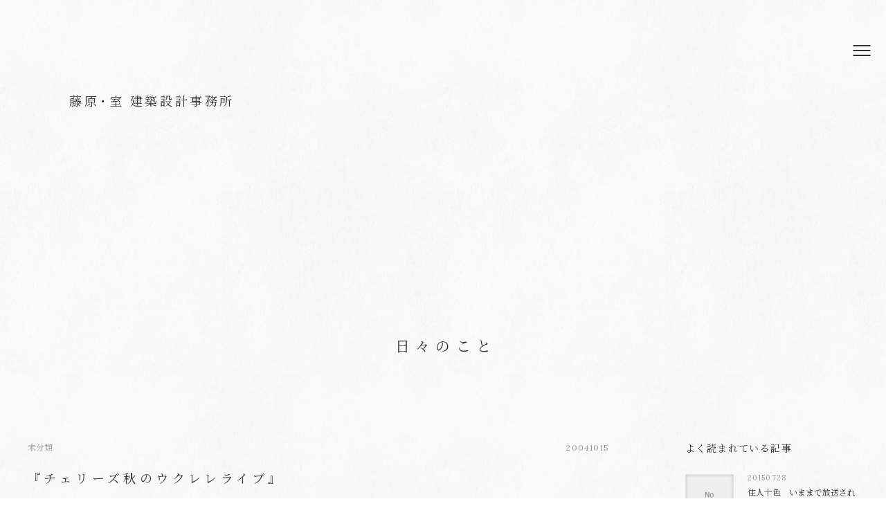

--- FILE ---
content_type: text/html; charset=utf-8
request_url: https://www.google.com/recaptcha/api2/anchor?ar=1&k=6LfuOcEgAAAAAHllp3ovAyU1H778zdBaxPBq2fnE&co=aHR0cHM6Ly9hcGxhbi5qcDo0NDM.&hl=en&v=PoyoqOPhxBO7pBk68S4YbpHZ&size=invisible&anchor-ms=20000&execute-ms=30000&cb=yrlk2x9rzpno
body_size: 48705
content:
<!DOCTYPE HTML><html dir="ltr" lang="en"><head><meta http-equiv="Content-Type" content="text/html; charset=UTF-8">
<meta http-equiv="X-UA-Compatible" content="IE=edge">
<title>reCAPTCHA</title>
<style type="text/css">
/* cyrillic-ext */
@font-face {
  font-family: 'Roboto';
  font-style: normal;
  font-weight: 400;
  font-stretch: 100%;
  src: url(//fonts.gstatic.com/s/roboto/v48/KFO7CnqEu92Fr1ME7kSn66aGLdTylUAMa3GUBHMdazTgWw.woff2) format('woff2');
  unicode-range: U+0460-052F, U+1C80-1C8A, U+20B4, U+2DE0-2DFF, U+A640-A69F, U+FE2E-FE2F;
}
/* cyrillic */
@font-face {
  font-family: 'Roboto';
  font-style: normal;
  font-weight: 400;
  font-stretch: 100%;
  src: url(//fonts.gstatic.com/s/roboto/v48/KFO7CnqEu92Fr1ME7kSn66aGLdTylUAMa3iUBHMdazTgWw.woff2) format('woff2');
  unicode-range: U+0301, U+0400-045F, U+0490-0491, U+04B0-04B1, U+2116;
}
/* greek-ext */
@font-face {
  font-family: 'Roboto';
  font-style: normal;
  font-weight: 400;
  font-stretch: 100%;
  src: url(//fonts.gstatic.com/s/roboto/v48/KFO7CnqEu92Fr1ME7kSn66aGLdTylUAMa3CUBHMdazTgWw.woff2) format('woff2');
  unicode-range: U+1F00-1FFF;
}
/* greek */
@font-face {
  font-family: 'Roboto';
  font-style: normal;
  font-weight: 400;
  font-stretch: 100%;
  src: url(//fonts.gstatic.com/s/roboto/v48/KFO7CnqEu92Fr1ME7kSn66aGLdTylUAMa3-UBHMdazTgWw.woff2) format('woff2');
  unicode-range: U+0370-0377, U+037A-037F, U+0384-038A, U+038C, U+038E-03A1, U+03A3-03FF;
}
/* math */
@font-face {
  font-family: 'Roboto';
  font-style: normal;
  font-weight: 400;
  font-stretch: 100%;
  src: url(//fonts.gstatic.com/s/roboto/v48/KFO7CnqEu92Fr1ME7kSn66aGLdTylUAMawCUBHMdazTgWw.woff2) format('woff2');
  unicode-range: U+0302-0303, U+0305, U+0307-0308, U+0310, U+0312, U+0315, U+031A, U+0326-0327, U+032C, U+032F-0330, U+0332-0333, U+0338, U+033A, U+0346, U+034D, U+0391-03A1, U+03A3-03A9, U+03B1-03C9, U+03D1, U+03D5-03D6, U+03F0-03F1, U+03F4-03F5, U+2016-2017, U+2034-2038, U+203C, U+2040, U+2043, U+2047, U+2050, U+2057, U+205F, U+2070-2071, U+2074-208E, U+2090-209C, U+20D0-20DC, U+20E1, U+20E5-20EF, U+2100-2112, U+2114-2115, U+2117-2121, U+2123-214F, U+2190, U+2192, U+2194-21AE, U+21B0-21E5, U+21F1-21F2, U+21F4-2211, U+2213-2214, U+2216-22FF, U+2308-230B, U+2310, U+2319, U+231C-2321, U+2336-237A, U+237C, U+2395, U+239B-23B7, U+23D0, U+23DC-23E1, U+2474-2475, U+25AF, U+25B3, U+25B7, U+25BD, U+25C1, U+25CA, U+25CC, U+25FB, U+266D-266F, U+27C0-27FF, U+2900-2AFF, U+2B0E-2B11, U+2B30-2B4C, U+2BFE, U+3030, U+FF5B, U+FF5D, U+1D400-1D7FF, U+1EE00-1EEFF;
}
/* symbols */
@font-face {
  font-family: 'Roboto';
  font-style: normal;
  font-weight: 400;
  font-stretch: 100%;
  src: url(//fonts.gstatic.com/s/roboto/v48/KFO7CnqEu92Fr1ME7kSn66aGLdTylUAMaxKUBHMdazTgWw.woff2) format('woff2');
  unicode-range: U+0001-000C, U+000E-001F, U+007F-009F, U+20DD-20E0, U+20E2-20E4, U+2150-218F, U+2190, U+2192, U+2194-2199, U+21AF, U+21E6-21F0, U+21F3, U+2218-2219, U+2299, U+22C4-22C6, U+2300-243F, U+2440-244A, U+2460-24FF, U+25A0-27BF, U+2800-28FF, U+2921-2922, U+2981, U+29BF, U+29EB, U+2B00-2BFF, U+4DC0-4DFF, U+FFF9-FFFB, U+10140-1018E, U+10190-1019C, U+101A0, U+101D0-101FD, U+102E0-102FB, U+10E60-10E7E, U+1D2C0-1D2D3, U+1D2E0-1D37F, U+1F000-1F0FF, U+1F100-1F1AD, U+1F1E6-1F1FF, U+1F30D-1F30F, U+1F315, U+1F31C, U+1F31E, U+1F320-1F32C, U+1F336, U+1F378, U+1F37D, U+1F382, U+1F393-1F39F, U+1F3A7-1F3A8, U+1F3AC-1F3AF, U+1F3C2, U+1F3C4-1F3C6, U+1F3CA-1F3CE, U+1F3D4-1F3E0, U+1F3ED, U+1F3F1-1F3F3, U+1F3F5-1F3F7, U+1F408, U+1F415, U+1F41F, U+1F426, U+1F43F, U+1F441-1F442, U+1F444, U+1F446-1F449, U+1F44C-1F44E, U+1F453, U+1F46A, U+1F47D, U+1F4A3, U+1F4B0, U+1F4B3, U+1F4B9, U+1F4BB, U+1F4BF, U+1F4C8-1F4CB, U+1F4D6, U+1F4DA, U+1F4DF, U+1F4E3-1F4E6, U+1F4EA-1F4ED, U+1F4F7, U+1F4F9-1F4FB, U+1F4FD-1F4FE, U+1F503, U+1F507-1F50B, U+1F50D, U+1F512-1F513, U+1F53E-1F54A, U+1F54F-1F5FA, U+1F610, U+1F650-1F67F, U+1F687, U+1F68D, U+1F691, U+1F694, U+1F698, U+1F6AD, U+1F6B2, U+1F6B9-1F6BA, U+1F6BC, U+1F6C6-1F6CF, U+1F6D3-1F6D7, U+1F6E0-1F6EA, U+1F6F0-1F6F3, U+1F6F7-1F6FC, U+1F700-1F7FF, U+1F800-1F80B, U+1F810-1F847, U+1F850-1F859, U+1F860-1F887, U+1F890-1F8AD, U+1F8B0-1F8BB, U+1F8C0-1F8C1, U+1F900-1F90B, U+1F93B, U+1F946, U+1F984, U+1F996, U+1F9E9, U+1FA00-1FA6F, U+1FA70-1FA7C, U+1FA80-1FA89, U+1FA8F-1FAC6, U+1FACE-1FADC, U+1FADF-1FAE9, U+1FAF0-1FAF8, U+1FB00-1FBFF;
}
/* vietnamese */
@font-face {
  font-family: 'Roboto';
  font-style: normal;
  font-weight: 400;
  font-stretch: 100%;
  src: url(//fonts.gstatic.com/s/roboto/v48/KFO7CnqEu92Fr1ME7kSn66aGLdTylUAMa3OUBHMdazTgWw.woff2) format('woff2');
  unicode-range: U+0102-0103, U+0110-0111, U+0128-0129, U+0168-0169, U+01A0-01A1, U+01AF-01B0, U+0300-0301, U+0303-0304, U+0308-0309, U+0323, U+0329, U+1EA0-1EF9, U+20AB;
}
/* latin-ext */
@font-face {
  font-family: 'Roboto';
  font-style: normal;
  font-weight: 400;
  font-stretch: 100%;
  src: url(//fonts.gstatic.com/s/roboto/v48/KFO7CnqEu92Fr1ME7kSn66aGLdTylUAMa3KUBHMdazTgWw.woff2) format('woff2');
  unicode-range: U+0100-02BA, U+02BD-02C5, U+02C7-02CC, U+02CE-02D7, U+02DD-02FF, U+0304, U+0308, U+0329, U+1D00-1DBF, U+1E00-1E9F, U+1EF2-1EFF, U+2020, U+20A0-20AB, U+20AD-20C0, U+2113, U+2C60-2C7F, U+A720-A7FF;
}
/* latin */
@font-face {
  font-family: 'Roboto';
  font-style: normal;
  font-weight: 400;
  font-stretch: 100%;
  src: url(//fonts.gstatic.com/s/roboto/v48/KFO7CnqEu92Fr1ME7kSn66aGLdTylUAMa3yUBHMdazQ.woff2) format('woff2');
  unicode-range: U+0000-00FF, U+0131, U+0152-0153, U+02BB-02BC, U+02C6, U+02DA, U+02DC, U+0304, U+0308, U+0329, U+2000-206F, U+20AC, U+2122, U+2191, U+2193, U+2212, U+2215, U+FEFF, U+FFFD;
}
/* cyrillic-ext */
@font-face {
  font-family: 'Roboto';
  font-style: normal;
  font-weight: 500;
  font-stretch: 100%;
  src: url(//fonts.gstatic.com/s/roboto/v48/KFO7CnqEu92Fr1ME7kSn66aGLdTylUAMa3GUBHMdazTgWw.woff2) format('woff2');
  unicode-range: U+0460-052F, U+1C80-1C8A, U+20B4, U+2DE0-2DFF, U+A640-A69F, U+FE2E-FE2F;
}
/* cyrillic */
@font-face {
  font-family: 'Roboto';
  font-style: normal;
  font-weight: 500;
  font-stretch: 100%;
  src: url(//fonts.gstatic.com/s/roboto/v48/KFO7CnqEu92Fr1ME7kSn66aGLdTylUAMa3iUBHMdazTgWw.woff2) format('woff2');
  unicode-range: U+0301, U+0400-045F, U+0490-0491, U+04B0-04B1, U+2116;
}
/* greek-ext */
@font-face {
  font-family: 'Roboto';
  font-style: normal;
  font-weight: 500;
  font-stretch: 100%;
  src: url(//fonts.gstatic.com/s/roboto/v48/KFO7CnqEu92Fr1ME7kSn66aGLdTylUAMa3CUBHMdazTgWw.woff2) format('woff2');
  unicode-range: U+1F00-1FFF;
}
/* greek */
@font-face {
  font-family: 'Roboto';
  font-style: normal;
  font-weight: 500;
  font-stretch: 100%;
  src: url(//fonts.gstatic.com/s/roboto/v48/KFO7CnqEu92Fr1ME7kSn66aGLdTylUAMa3-UBHMdazTgWw.woff2) format('woff2');
  unicode-range: U+0370-0377, U+037A-037F, U+0384-038A, U+038C, U+038E-03A1, U+03A3-03FF;
}
/* math */
@font-face {
  font-family: 'Roboto';
  font-style: normal;
  font-weight: 500;
  font-stretch: 100%;
  src: url(//fonts.gstatic.com/s/roboto/v48/KFO7CnqEu92Fr1ME7kSn66aGLdTylUAMawCUBHMdazTgWw.woff2) format('woff2');
  unicode-range: U+0302-0303, U+0305, U+0307-0308, U+0310, U+0312, U+0315, U+031A, U+0326-0327, U+032C, U+032F-0330, U+0332-0333, U+0338, U+033A, U+0346, U+034D, U+0391-03A1, U+03A3-03A9, U+03B1-03C9, U+03D1, U+03D5-03D6, U+03F0-03F1, U+03F4-03F5, U+2016-2017, U+2034-2038, U+203C, U+2040, U+2043, U+2047, U+2050, U+2057, U+205F, U+2070-2071, U+2074-208E, U+2090-209C, U+20D0-20DC, U+20E1, U+20E5-20EF, U+2100-2112, U+2114-2115, U+2117-2121, U+2123-214F, U+2190, U+2192, U+2194-21AE, U+21B0-21E5, U+21F1-21F2, U+21F4-2211, U+2213-2214, U+2216-22FF, U+2308-230B, U+2310, U+2319, U+231C-2321, U+2336-237A, U+237C, U+2395, U+239B-23B7, U+23D0, U+23DC-23E1, U+2474-2475, U+25AF, U+25B3, U+25B7, U+25BD, U+25C1, U+25CA, U+25CC, U+25FB, U+266D-266F, U+27C0-27FF, U+2900-2AFF, U+2B0E-2B11, U+2B30-2B4C, U+2BFE, U+3030, U+FF5B, U+FF5D, U+1D400-1D7FF, U+1EE00-1EEFF;
}
/* symbols */
@font-face {
  font-family: 'Roboto';
  font-style: normal;
  font-weight: 500;
  font-stretch: 100%;
  src: url(//fonts.gstatic.com/s/roboto/v48/KFO7CnqEu92Fr1ME7kSn66aGLdTylUAMaxKUBHMdazTgWw.woff2) format('woff2');
  unicode-range: U+0001-000C, U+000E-001F, U+007F-009F, U+20DD-20E0, U+20E2-20E4, U+2150-218F, U+2190, U+2192, U+2194-2199, U+21AF, U+21E6-21F0, U+21F3, U+2218-2219, U+2299, U+22C4-22C6, U+2300-243F, U+2440-244A, U+2460-24FF, U+25A0-27BF, U+2800-28FF, U+2921-2922, U+2981, U+29BF, U+29EB, U+2B00-2BFF, U+4DC0-4DFF, U+FFF9-FFFB, U+10140-1018E, U+10190-1019C, U+101A0, U+101D0-101FD, U+102E0-102FB, U+10E60-10E7E, U+1D2C0-1D2D3, U+1D2E0-1D37F, U+1F000-1F0FF, U+1F100-1F1AD, U+1F1E6-1F1FF, U+1F30D-1F30F, U+1F315, U+1F31C, U+1F31E, U+1F320-1F32C, U+1F336, U+1F378, U+1F37D, U+1F382, U+1F393-1F39F, U+1F3A7-1F3A8, U+1F3AC-1F3AF, U+1F3C2, U+1F3C4-1F3C6, U+1F3CA-1F3CE, U+1F3D4-1F3E0, U+1F3ED, U+1F3F1-1F3F3, U+1F3F5-1F3F7, U+1F408, U+1F415, U+1F41F, U+1F426, U+1F43F, U+1F441-1F442, U+1F444, U+1F446-1F449, U+1F44C-1F44E, U+1F453, U+1F46A, U+1F47D, U+1F4A3, U+1F4B0, U+1F4B3, U+1F4B9, U+1F4BB, U+1F4BF, U+1F4C8-1F4CB, U+1F4D6, U+1F4DA, U+1F4DF, U+1F4E3-1F4E6, U+1F4EA-1F4ED, U+1F4F7, U+1F4F9-1F4FB, U+1F4FD-1F4FE, U+1F503, U+1F507-1F50B, U+1F50D, U+1F512-1F513, U+1F53E-1F54A, U+1F54F-1F5FA, U+1F610, U+1F650-1F67F, U+1F687, U+1F68D, U+1F691, U+1F694, U+1F698, U+1F6AD, U+1F6B2, U+1F6B9-1F6BA, U+1F6BC, U+1F6C6-1F6CF, U+1F6D3-1F6D7, U+1F6E0-1F6EA, U+1F6F0-1F6F3, U+1F6F7-1F6FC, U+1F700-1F7FF, U+1F800-1F80B, U+1F810-1F847, U+1F850-1F859, U+1F860-1F887, U+1F890-1F8AD, U+1F8B0-1F8BB, U+1F8C0-1F8C1, U+1F900-1F90B, U+1F93B, U+1F946, U+1F984, U+1F996, U+1F9E9, U+1FA00-1FA6F, U+1FA70-1FA7C, U+1FA80-1FA89, U+1FA8F-1FAC6, U+1FACE-1FADC, U+1FADF-1FAE9, U+1FAF0-1FAF8, U+1FB00-1FBFF;
}
/* vietnamese */
@font-face {
  font-family: 'Roboto';
  font-style: normal;
  font-weight: 500;
  font-stretch: 100%;
  src: url(//fonts.gstatic.com/s/roboto/v48/KFO7CnqEu92Fr1ME7kSn66aGLdTylUAMa3OUBHMdazTgWw.woff2) format('woff2');
  unicode-range: U+0102-0103, U+0110-0111, U+0128-0129, U+0168-0169, U+01A0-01A1, U+01AF-01B0, U+0300-0301, U+0303-0304, U+0308-0309, U+0323, U+0329, U+1EA0-1EF9, U+20AB;
}
/* latin-ext */
@font-face {
  font-family: 'Roboto';
  font-style: normal;
  font-weight: 500;
  font-stretch: 100%;
  src: url(//fonts.gstatic.com/s/roboto/v48/KFO7CnqEu92Fr1ME7kSn66aGLdTylUAMa3KUBHMdazTgWw.woff2) format('woff2');
  unicode-range: U+0100-02BA, U+02BD-02C5, U+02C7-02CC, U+02CE-02D7, U+02DD-02FF, U+0304, U+0308, U+0329, U+1D00-1DBF, U+1E00-1E9F, U+1EF2-1EFF, U+2020, U+20A0-20AB, U+20AD-20C0, U+2113, U+2C60-2C7F, U+A720-A7FF;
}
/* latin */
@font-face {
  font-family: 'Roboto';
  font-style: normal;
  font-weight: 500;
  font-stretch: 100%;
  src: url(//fonts.gstatic.com/s/roboto/v48/KFO7CnqEu92Fr1ME7kSn66aGLdTylUAMa3yUBHMdazQ.woff2) format('woff2');
  unicode-range: U+0000-00FF, U+0131, U+0152-0153, U+02BB-02BC, U+02C6, U+02DA, U+02DC, U+0304, U+0308, U+0329, U+2000-206F, U+20AC, U+2122, U+2191, U+2193, U+2212, U+2215, U+FEFF, U+FFFD;
}
/* cyrillic-ext */
@font-face {
  font-family: 'Roboto';
  font-style: normal;
  font-weight: 900;
  font-stretch: 100%;
  src: url(//fonts.gstatic.com/s/roboto/v48/KFO7CnqEu92Fr1ME7kSn66aGLdTylUAMa3GUBHMdazTgWw.woff2) format('woff2');
  unicode-range: U+0460-052F, U+1C80-1C8A, U+20B4, U+2DE0-2DFF, U+A640-A69F, U+FE2E-FE2F;
}
/* cyrillic */
@font-face {
  font-family: 'Roboto';
  font-style: normal;
  font-weight: 900;
  font-stretch: 100%;
  src: url(//fonts.gstatic.com/s/roboto/v48/KFO7CnqEu92Fr1ME7kSn66aGLdTylUAMa3iUBHMdazTgWw.woff2) format('woff2');
  unicode-range: U+0301, U+0400-045F, U+0490-0491, U+04B0-04B1, U+2116;
}
/* greek-ext */
@font-face {
  font-family: 'Roboto';
  font-style: normal;
  font-weight: 900;
  font-stretch: 100%;
  src: url(//fonts.gstatic.com/s/roboto/v48/KFO7CnqEu92Fr1ME7kSn66aGLdTylUAMa3CUBHMdazTgWw.woff2) format('woff2');
  unicode-range: U+1F00-1FFF;
}
/* greek */
@font-face {
  font-family: 'Roboto';
  font-style: normal;
  font-weight: 900;
  font-stretch: 100%;
  src: url(//fonts.gstatic.com/s/roboto/v48/KFO7CnqEu92Fr1ME7kSn66aGLdTylUAMa3-UBHMdazTgWw.woff2) format('woff2');
  unicode-range: U+0370-0377, U+037A-037F, U+0384-038A, U+038C, U+038E-03A1, U+03A3-03FF;
}
/* math */
@font-face {
  font-family: 'Roboto';
  font-style: normal;
  font-weight: 900;
  font-stretch: 100%;
  src: url(//fonts.gstatic.com/s/roboto/v48/KFO7CnqEu92Fr1ME7kSn66aGLdTylUAMawCUBHMdazTgWw.woff2) format('woff2');
  unicode-range: U+0302-0303, U+0305, U+0307-0308, U+0310, U+0312, U+0315, U+031A, U+0326-0327, U+032C, U+032F-0330, U+0332-0333, U+0338, U+033A, U+0346, U+034D, U+0391-03A1, U+03A3-03A9, U+03B1-03C9, U+03D1, U+03D5-03D6, U+03F0-03F1, U+03F4-03F5, U+2016-2017, U+2034-2038, U+203C, U+2040, U+2043, U+2047, U+2050, U+2057, U+205F, U+2070-2071, U+2074-208E, U+2090-209C, U+20D0-20DC, U+20E1, U+20E5-20EF, U+2100-2112, U+2114-2115, U+2117-2121, U+2123-214F, U+2190, U+2192, U+2194-21AE, U+21B0-21E5, U+21F1-21F2, U+21F4-2211, U+2213-2214, U+2216-22FF, U+2308-230B, U+2310, U+2319, U+231C-2321, U+2336-237A, U+237C, U+2395, U+239B-23B7, U+23D0, U+23DC-23E1, U+2474-2475, U+25AF, U+25B3, U+25B7, U+25BD, U+25C1, U+25CA, U+25CC, U+25FB, U+266D-266F, U+27C0-27FF, U+2900-2AFF, U+2B0E-2B11, U+2B30-2B4C, U+2BFE, U+3030, U+FF5B, U+FF5D, U+1D400-1D7FF, U+1EE00-1EEFF;
}
/* symbols */
@font-face {
  font-family: 'Roboto';
  font-style: normal;
  font-weight: 900;
  font-stretch: 100%;
  src: url(//fonts.gstatic.com/s/roboto/v48/KFO7CnqEu92Fr1ME7kSn66aGLdTylUAMaxKUBHMdazTgWw.woff2) format('woff2');
  unicode-range: U+0001-000C, U+000E-001F, U+007F-009F, U+20DD-20E0, U+20E2-20E4, U+2150-218F, U+2190, U+2192, U+2194-2199, U+21AF, U+21E6-21F0, U+21F3, U+2218-2219, U+2299, U+22C4-22C6, U+2300-243F, U+2440-244A, U+2460-24FF, U+25A0-27BF, U+2800-28FF, U+2921-2922, U+2981, U+29BF, U+29EB, U+2B00-2BFF, U+4DC0-4DFF, U+FFF9-FFFB, U+10140-1018E, U+10190-1019C, U+101A0, U+101D0-101FD, U+102E0-102FB, U+10E60-10E7E, U+1D2C0-1D2D3, U+1D2E0-1D37F, U+1F000-1F0FF, U+1F100-1F1AD, U+1F1E6-1F1FF, U+1F30D-1F30F, U+1F315, U+1F31C, U+1F31E, U+1F320-1F32C, U+1F336, U+1F378, U+1F37D, U+1F382, U+1F393-1F39F, U+1F3A7-1F3A8, U+1F3AC-1F3AF, U+1F3C2, U+1F3C4-1F3C6, U+1F3CA-1F3CE, U+1F3D4-1F3E0, U+1F3ED, U+1F3F1-1F3F3, U+1F3F5-1F3F7, U+1F408, U+1F415, U+1F41F, U+1F426, U+1F43F, U+1F441-1F442, U+1F444, U+1F446-1F449, U+1F44C-1F44E, U+1F453, U+1F46A, U+1F47D, U+1F4A3, U+1F4B0, U+1F4B3, U+1F4B9, U+1F4BB, U+1F4BF, U+1F4C8-1F4CB, U+1F4D6, U+1F4DA, U+1F4DF, U+1F4E3-1F4E6, U+1F4EA-1F4ED, U+1F4F7, U+1F4F9-1F4FB, U+1F4FD-1F4FE, U+1F503, U+1F507-1F50B, U+1F50D, U+1F512-1F513, U+1F53E-1F54A, U+1F54F-1F5FA, U+1F610, U+1F650-1F67F, U+1F687, U+1F68D, U+1F691, U+1F694, U+1F698, U+1F6AD, U+1F6B2, U+1F6B9-1F6BA, U+1F6BC, U+1F6C6-1F6CF, U+1F6D3-1F6D7, U+1F6E0-1F6EA, U+1F6F0-1F6F3, U+1F6F7-1F6FC, U+1F700-1F7FF, U+1F800-1F80B, U+1F810-1F847, U+1F850-1F859, U+1F860-1F887, U+1F890-1F8AD, U+1F8B0-1F8BB, U+1F8C0-1F8C1, U+1F900-1F90B, U+1F93B, U+1F946, U+1F984, U+1F996, U+1F9E9, U+1FA00-1FA6F, U+1FA70-1FA7C, U+1FA80-1FA89, U+1FA8F-1FAC6, U+1FACE-1FADC, U+1FADF-1FAE9, U+1FAF0-1FAF8, U+1FB00-1FBFF;
}
/* vietnamese */
@font-face {
  font-family: 'Roboto';
  font-style: normal;
  font-weight: 900;
  font-stretch: 100%;
  src: url(//fonts.gstatic.com/s/roboto/v48/KFO7CnqEu92Fr1ME7kSn66aGLdTylUAMa3OUBHMdazTgWw.woff2) format('woff2');
  unicode-range: U+0102-0103, U+0110-0111, U+0128-0129, U+0168-0169, U+01A0-01A1, U+01AF-01B0, U+0300-0301, U+0303-0304, U+0308-0309, U+0323, U+0329, U+1EA0-1EF9, U+20AB;
}
/* latin-ext */
@font-face {
  font-family: 'Roboto';
  font-style: normal;
  font-weight: 900;
  font-stretch: 100%;
  src: url(//fonts.gstatic.com/s/roboto/v48/KFO7CnqEu92Fr1ME7kSn66aGLdTylUAMa3KUBHMdazTgWw.woff2) format('woff2');
  unicode-range: U+0100-02BA, U+02BD-02C5, U+02C7-02CC, U+02CE-02D7, U+02DD-02FF, U+0304, U+0308, U+0329, U+1D00-1DBF, U+1E00-1E9F, U+1EF2-1EFF, U+2020, U+20A0-20AB, U+20AD-20C0, U+2113, U+2C60-2C7F, U+A720-A7FF;
}
/* latin */
@font-face {
  font-family: 'Roboto';
  font-style: normal;
  font-weight: 900;
  font-stretch: 100%;
  src: url(//fonts.gstatic.com/s/roboto/v48/KFO7CnqEu92Fr1ME7kSn66aGLdTylUAMa3yUBHMdazQ.woff2) format('woff2');
  unicode-range: U+0000-00FF, U+0131, U+0152-0153, U+02BB-02BC, U+02C6, U+02DA, U+02DC, U+0304, U+0308, U+0329, U+2000-206F, U+20AC, U+2122, U+2191, U+2193, U+2212, U+2215, U+FEFF, U+FFFD;
}

</style>
<link rel="stylesheet" type="text/css" href="https://www.gstatic.com/recaptcha/releases/PoyoqOPhxBO7pBk68S4YbpHZ/styles__ltr.css">
<script nonce="lstmGaVVNyjfOZfa-VOe_w" type="text/javascript">window['__recaptcha_api'] = 'https://www.google.com/recaptcha/api2/';</script>
<script type="text/javascript" src="https://www.gstatic.com/recaptcha/releases/PoyoqOPhxBO7pBk68S4YbpHZ/recaptcha__en.js" nonce="lstmGaVVNyjfOZfa-VOe_w">
      
    </script></head>
<body><div id="rc-anchor-alert" class="rc-anchor-alert"></div>
<input type="hidden" id="recaptcha-token" value="[base64]">
<script type="text/javascript" nonce="lstmGaVVNyjfOZfa-VOe_w">
      recaptcha.anchor.Main.init("[\x22ainput\x22,[\x22bgdata\x22,\x22\x22,\[base64]/[base64]/MjU1Ong/[base64]/[base64]/[base64]/[base64]/[base64]/[base64]/[base64]/[base64]/[base64]/[base64]/[base64]/[base64]/[base64]/[base64]/[base64]\\u003d\x22,\[base64]\\u003d\\u003d\x22,\[base64]/[base64]/DnQNyJ8ODZsK7KMK2w4HDh8OpCcKPLMKzw4bClAnDrFHCnQXCrMK0wqjCg8KlMn/[base64]/[base64]/wo5JWcKOw4bDksO9w5IyJsOfw7XDksOQwpEjDzXClsK1VcKVVxvDny8kwrnDqzHCnjJCwpzCg8KyFsKBIiPCmcKjwrQmMsOFw5/[base64]/Cgl9BDV/DrcKZbExvw5TCksKMalJgEsKnZVTDn8K1XH7DrsKJw5pDAF9GKMOONcK7AxR0AmDDslXCsAcow6LDoMKBwp12TyTClg1EPMK7w6/CmQnCi2bCr8KWdsKCwpo/QMKsPXpPw4hJOMOpEUB6wq3Dt0ExflVfwq3CvmgIwpwXw4gyQ3gtfsKvw6FTw51gasKGw4gQLcKlNMKLADLDhsOkSyZgw4LChcOFUA8aAzDDuMOtwqh7FDENw6Imwp7DtsKJTcOSw44Zw6XCkFHDo8K4wp/DoMKkR8O+fsOLw7TDssKVfsKNO8KDwoLDuhLDnnnCs05dOCjDp8OfwqzDtzfCtcO/woJww4DCu24Gw7HDlAclTsKoTVHDh1/DpxXDog7Co8KSw4EIe8KHTMOKNMKpHcOrwovCvMKlw6Qbwo0rw5p4dEjDrlfDtcKXSMOdw59Qw5LDnXLClMOuDkVzOcOGF8KIIWDCjMO7LDYrAsOmwpJyPk/Chn1UwpoWW8K/I1IHw6PDiRXDosO1wodkM8OuwrTDllU1w5p1dsO/QRrCtAHCh0YTY1vCr8OOw7jCimAvZH1MMMKJwr0tw69Cw7rDjVIVPyfCrgHDrsOAY3zCt8OewoYqwosWwoAAw5pZUsK9eUlwccOgwonCvGsfwrzDk8OowqdeTsKXPcORw6UOwqLCrlHCs8K1w4HCr8OfwpY/w73DscKiKztRw4jDhcKzw5QyFcO8aiZZw65jbHbDrMOyw5R7esODaytzwqPCon9AX2NmLMOWwqLDh1xBw6M0ZsKzJsOZwoDDjVzCrCXCp8O8EMOFSzLCtcKSwp3Co1MEwqQOwrY9KMO1woIQUkrCskwFCSZ2UMOYwqPCqyY3DmBIw7PDt8KjXcOLwqXDmn/DlxnCj8OLwokLZh9fw7EAL8K4LcOyw6vDtHAYVMKewrthRcOIwqHDhBHDg07CqXEsSMOaw4wcwoJfwpFffnXCpcOGblUXE8KnamgAwrAtP1DCt8KAwpozS8OhwrwXwovDo8K2w64Kw5HCghbCsMOYwpEHw6fDksK/wrJMwpMwdsKoE8KhDQZtwrXDl8Ozw5rDhnTDpDIEwr7DsFcWGsOUJEAdw6wtwrR/KDrDvUdUw4hcwpXCt8K/wrPCsUxFH8Kfw6DCpMKvN8OuH8Omw4IuwpTCmsOKecO7a8OHesK4WxrCjTthw5TDlsK2w7DDrirCo8OVw4VXIFnDilBVw45RaH3Chw7DmsOUcXZJeMK4HMK/wpfDiWBxw57CjR7DhC7DvsKewp0meXHCpcKURzRLwoYSwo4Twq7CucKrWiBgwpDCncKew5s0dFbDqsOcw4HCnWtNw4XDo8KhEyJDQ8OTCMOfw4/[base64]/CpcKdRX1ASgskwrLCrjbCn2HDrWXDjsOqDsKLw6PDrjXDsMOERxzCiyxzw4hkTMKiwqrDusOcKMOWwofCiMKeG13CrlnCnh/CkCXDti8Cw7UubMOaTsKFw5oAcsOuw6/[base64]/DtxsxwokqwrzDgBnDlBpDY8OGw7XDsEbDnMKZPz3Cgw9FwprDq8ODwoNLwoEWYsK8wqzDtsO8eUNpTG7CoAksw48Xw4VlQsKKw53DusO+w4Uqw4EpZx4Tb2zCr8OufgbDu8K8AsKUVy7DnMKXw6bDlMKJacOlwoZeVA8UwqjCu8O/XFHCqcObw6TCg8OuwrIPKcKqSG4xA2xZC8KEVsKPbMOIegjCtlXDhMOaw7tabTzDjsKBw7vDoCBTdcO/wrpMw4J6w69Owr3DiVMwbwPDsXHDq8OGYcO8wqp3wo/DrsOFwpLDisOxOH5kGi/Do1YvwrHDkzUADcOrGcKJw4nDnsOnwqXDt8K8wr5zVcOjwqbCocK8YMK4w54gWcK6w6jCh8OlfsK2TS/CuR/DtMOvw7AEWFArdcKywoHCvcKJwr1jw6UTw5cwwq8/wqdMw50TKMKbCn4RwofChcOOwqTCpMKYRkBsw47CqsORwqcaWiTCocKewqQ+ccOgRgN5ccKLOBc1w49DD8KpCgJNIMKIwp9VbsKGAT/DrH40w44gwpTDrcOgw4fCiljCs8KVYcK8wr3CicKxZgDDmsKFwqzCmDDCm31Mw7DDixoLw5hETx3CjsKVwrnDsUnDl3jCncKJwohsw6EWwrcswqcCwoTDrzIxFcOmRsOtw4TCngBpw4JVwow/asOJwpXCki7Ct8KEHsOhX8KzwpjClnXDkRdkwrDChsOKwp0jwoxqw5HCgsOzd0TDrFJLFXDCnmjCmA7DqRtwDCTCsMKQEhpWwprCp3DCucKMCcOoT3IqUsKcZ8K+w77DpSzCusKiEsO9w5PChMKXw7VoPUDCosKHw5VLw6HDpcO4H8KLX8K/wr/Dt8OKwr8YZMOCYcK6F8Oqwr4ew7leWERndRnCisOyGR3CvcOBwo1zwrLDn8KpYz/Drl9Mw6TCoFsQaVZfLcKmJ8KmTXZxw4/Dg1J2w5zChQBYd8KTSAfDpMO7wpJiwqVywpYnw4/CrsKBwq/[base64]/[base64]/w4PCtsK9wrBswp9DGQzCqSLCiT1VwoXCkUt5L3bDnUV/FT8qw4rDn8Kfw7VowpTCqcOGCcOCNsOmO8OMFXdXwqzDsxDCtjzDsAzCj3rCh8K2fcOpXF1gXmVia8ORw7dywpFUY8Kqw7DDhVIEWggQw6XDiBUfeGzCpDIww7TCiAU1JcKARcKLwoLDmnRDwqoiw6/Co8O3w5/[base64]/CscOpwqvDrsORwq5fccO0AUrCunnDmldRwq9+ZMOfdwBHw7Ajwr3DusO7woZXbBE8w4UVcnDDiMKSVxoRXXxFYElPSR0zwpEtwpXCiiI1w5Iqw6M4wqgMw5YXw4Ymwo9kw5PDsCbCsDVswqnDqG1XMTU6QFoWw4ZGC01QCEPCicKKw5LDnz/ClDzClDPCiEkXNmNXWcOawpvDohxTYsO0w5thwrrDhsOzwqxDw7psJcOVS8KedSvCicK+w5RxNcKgw4B/wpDCpgTDscOoDw/CqlgKUBHChsOGQsKxw6E7w5bDjcKZw6HDgcKzAcOlwqVMw7zCmBfCssOWwq/DksKBw6hDwr5Ge11CwrEnDsORC8Ozwosvw5HCmcO+wrg1DCXCmMKJw4PDsVDCpMO6XcObwqjDhcKvw6HDhMO2w7fDji04IkYmMcOHby/DgRjCk1U6R14nYcObw5fDi8KlX8Kew7AtJ8KeG8K/wpB0wpUpRMK3w50SwqLCg18KfWYFwqPCnVbDpcKnBUfDucOywp0pw4rCogXCk0M5w4gkWcOIwqYbw44dcV7DjcKfw69xw6XDtCvDmilrIm7CtcOVAyZxw5oOwqQpXzrDs07DlMKfwr5/[base64]/Xy4OwpbDscKyNsKjw5BNw4xCcjYFZCvDrEAzD8OpeBDDucOIYcK9d309FsOvMMOuw6zDgBbDu8Okwr8rw4x1fEVDw4/CtSk3QcKEwpgRwrfCosKrJWA3w7nDkjNawo3Doz8rJi7ChHXDvsKzQ0V/[base64]/[base64]/DusOtwr/Cq8K1e0TCg8OHUA05OFkqw5vCh8KGP8KrZC7CmMK3Rw1rBxQPwrpKasKew4fDgsOEwq9YAsOnGG1Lwo/CuyNIRMKYwq/CjgsraG1Aw5vDjsO2EMOHw4zDogRlE8K0VHLDlgvColgLwrQhEcOYAcKqw7vCoWTCnRMRScOHwpNnbsOdw5bDkcK6wptMJk0MwrbCrsOkfRYpEGHCoh8HKcOoSMKDAXNKw7zDsSXDg8KlN8OJbMK9JcO7YcK+B8OJwrVwwpJFeQ/[base64]/[base64]/[base64]/CrsK+M8OOUSoDX8Oowqwuw4lVKsO5ZHQuwoLCmm0oNMKsL1TDj3rDocKDw5LCvlVcJsK1NcK7OivCl8OQdwjCvMOYXUjCvMKVWUvDo8KuHAfCgCfDmh7CpzPDn1XDoiAzwpjCrsOnR8Kdw4c+wpZJwoPCv8KpOVdVawt6woXDhsKqwo4FwpTCn2rCnzkBHl3CmMK3AB/[base64]/[base64]/wr0CEQAJFk0Cw5bDusKvU8OsYsKhNR7CiwHCqMKow6RWwrcOHsKvU05OwrrCjMK7U2dhRiLCkcKlBVrDgUNlecKjBMKteFglwoTDi8Kcwq/DtC5fB8OUw7bDncOOwroiwo9Iw4t3wpfDtcOiYsOjNMODw7c3woASCcOsDHASwovCkB8RwqPDtxREw6zDkUDCvwohwq/CgcKiw55bJXDCpsOuw7FbEsOaf8K7w5IlZsOcGmQIWlPCvsK4c8OeBsO3FUl3C8OvFMKeWxc7KjLDu8Osw4lhRcOBGlsYQjNKwr/CncOxVzjDmwvDk3LDuinCrcOywpIwHcKKwobCrxLDgMKzVRHDlWk2agtldMKsRsKsegHDtHdDw7UbOHDDpMK2w6TClsOiPhoHw5fDqRJPTSfDusOnwpvCgcO/w6rDucKjw4TDhsKqwrtXdkHCucOTF3g4B8OAw7EawqfDv8Oaw7rDqWrClcK4w7bCm8KywpcMRsK8MyDDt8KPJcK1HMOmwq/DjwhSw5JSwqcEC8K4DSjCksKmwrnCniDDlsKMwoDDg8ODQ052w4bChsK/w6vCj2FQwrsAf8KTwr0dKsO6w5Vqwp59AHhjfF/Di2BaZgZhw616wpHDjsKuwoXDk1VpwpBTwpA5JncEwpHDj8ORccONRMO0WcKDaUgywpt5w7bDsB3DimPCkS8iAcK3wpBsTcOhwq1swr3DoUPCuz5YwqXCgsKrw5zCgsKJFsOfwp/CkcKPwoh/PMKvKTgpw4bCtcO6wpnCtlkiKhojN8KZKW7CjcKmXg/Dn8K1w6PDksK/w5/[base64]/wrksUV3ChcK3ckQXDjQOw5bCr8OMHnfCjlvDsjgCFcOJC8Krw4Yxw73CqcOnw5XDhMO+woFrN8KMwpt1LMKrwrbCoRvCosOwwr3Cj0Zpw6zCghLCpCvCm8OaUibDq3Nlw6/Chg0vw6XDu8Klw5zDu2rClcOow4lNwr/DjnPCp8O/DyE8w73DoCzDusOsVcKqfsKvESnCsV1Nd8KOMMOJIhPCtsOQw5cwJlnDsF0NHcKaw63DtMKvEcO5McOpMsK1w6DCgEHDpU7DmMKteMKHwrp4wpnDhxdnaBLDnBXCpnNgVFI9w5zDikPCh8OjIT/DgsKIW8KVFsKAcmLCl8KCwoXDs8K0Iw3CiX/DiFxJw5vCicKpwoHCg8KnwqEvcA7Cu8OhwoU3KcOdwrzDlA3Dp8ODwp3Dj0tTZMOYwpIdDMKnwpbCqSB5EFnDgEg+w7/Dp8KXw4teQTHClxZrw7nCoUAEJkDDnXhpVsOnwp5rE8KESCl2w6XCt8KWw7rDjsOiwqbDs3nDrsOOwqvClH3Dv8O8w4vCqsOnw7JUND7DnsKSw53Do8OGBDMaAirDt8O4w4gWU8OsYMOZwqlJJMO/[base64]/[base64]/DgcO6LG7DrsKywrTCg8OBw7/Cv8KhDMOEJHfDqMKJAsKHwo5lXkDDlsKzwo4kQcOuwrfDohgJXcOcUcKWwoTChsKEORrCq8KFPMKlw57DnhfDgi/DsMOQCBsZwqDCq8OOZzwMw7BrwrMXF8OFwq5rBMKOwp3DjgnCrCYGNcKVw4rClidIw4HCoRdmw41Tw5czw6wrFVzDkSvCmGnDmMOVT8KsEsKaw6/CrMKqwqVwwqzCssKaTMO4wptEw4FBEhANO0cKwpvCqMKqOivDh8KcWcKSAcKuP1HCgMKyw4HCtlNvRgHDhsOJAsOKwrZ7ZyjDgRk9wo/DtB7ClFPDoMOJd8OiRHHDmx3CnU7Dk8OBw7fDssKVwr7DinoxwoDDhMOGK8Omw6t/ZcKXSsKow71GCMK8wqdERcOfwq/CqSZXAQDCtsK1Zg9iwrBkw4TCjMOlYcK6wrtew4/[base64]/[base64]/Di8KJIRpRw5gAwpDCosOcwq3CmMOvwoBowobDg8KqJ1bCnlDClU9+FsOzW8O5KmNnAzHDll8xw74zwrDDr0c8wogtw7NZGxnDrMKLw5jChcOodcK/TcO+LgLCs3rDhBTCgsKTJSfDgMKILmw0w4TCrTHCpcKwwpzDmGzDliItwol/RMOYM0Q+wodxBQ/CqsKaw4xFw7oKehHDl1lbwpIkwrjDl2rDpsKNw6VdLUDDrjbCv8O8FcKXw6NWw4ojIsOLw5nCiFfDuzDDhMO6QMKRaVrDmBcoA8ONFxIbw5rClsO4UlvDlcKtw4JMbBTDtMK/w5zCnsOiw6JwB1PDlSPDmMK3MB19FcKZP8KFw5XCjsKcFFs+wostwpHCtcOFc8OpfsKdwogIbinDizobQcONw6NEw4PDisKwVMKWwqHCsX9dcTnDoMKfw7fDrh/DtsO8ZsOACMOaQC7DtsOEwqjDqsOnwq3DhsKcKA3DjzBQwpkkT8KgA8OqDivDmDFiWSUQw7bCuRcYWTBFYsO+B8Odw7siwoBHPcOwPmLCjGbDjMKREn3DtgpPIcKpwqDDtnjDl8Kpw4lZejjCm8Kzwo/Ds1t2w7PDtV7DrcOQw5HCuAbCi3/DtMK/w7x+KsO3GMKvw4BhRFPCnWwNa8OowpYAwqbDjkjDjmTDocONwrfDhU/CtcKDw7/[base64]/DmMKaB8Kiw6t9w45/GMKVwqN8w4HDjAdaIDNDwqYUw5vDkMKCwqvDqE11wpZ2w4XDrVTDoMOJwppAT8OOIGbChnA6YXDDvMO2GcKhw4lBfWnChV01V8Oaw5DCk8K8w6zCtsK7wp3CrsO/[base64]/wptowol+BR8GHnhXw7TCgcK4wrJCGFPDmhHClMOMw4HDjmnDkMO+PgbDocKwPMOHbcKGwqHCgSTCocKRw6fClyHDmcOMw5fDqcKEw5Zjw4l0fMOdTXbCmMKLwo3DkmnCkMOAw43DhAskbsO/w57DmybCqV7CtsOvKE3Co0fDjcO9eS7Cq2QXAsKBw5XDvVc5NhTDsMKow6YQQFw8wq/DvSLDoRxcN11Qw6/[base64]/[base64]/CpRXCt8K9wr9BeMO5wrXCosOeaB/CpTRtwo3Dq0Bzd8O4wpQgWmnDvMKZRELCk8O5WsK5HMOIAMKaeGjCh8OLwoXClsKSw7bDvjEHw4Bbw4ppwrETUsKIwpswJiPCpMOQZH/ChiI+ASxvTE7DksK3w4PCnsOQwrTCsnLDuTd8GRPDmmJTNcKtw4bDtMOpwpHDosK2JcOITw7DscK5w5ULw6ZLCcK7csOhV8K7wpVuLC9yScKuVcOwwqvCsHZQB2XDiMOMOR8yWsKuccO5ECJ/A8Kuwop6w6hOLmnCiVYZwqzDiGp3eixpwrTDmsOhwr0FEHbDhsKmwq0Zeg9Sw7kiwpZpDcK9QgDCv8OnwqfCuwZ8CMOtwosAwrAfdsKzEMOFwrhEHGc/[base64]/[base64]/Cn8OFSklMwofCsMO/[base64]/N8KrO8KvM8ONw5TCgQk/E8KMXGwIw6TCkijCjMOzw63CmT/DuSYkw4wmwoTCi0cBw4HCscK3wqzCsjvDoGvDqxbDiFc8w5PCn0hVG8KeV3fDqMOMB8Kiw5fCtCwxfcO4ZWLCh0LDoBcgwp4zw4DCtxrChXXDm1/DnRBFXcK3G8KZeMK/[base64]/w5zDvV0/McKcw6YAw7HDv8OjZ8ObBw/CsifCtkDCpD8lw74fwrjDkhRqb8KtVcK2bsK8w6AKZD13HEDDrsKwZjkcwpPCrQfCvifDjsKNScKyw7hwwo9hwo14w63DkC3DmwxoVEUCenbDgh7DpiTCoD8uMsKSwqNtw4HCi2/Ch8Kyw6bDtsK4RxfCpMOYwpJ7wpnDlMK5wqEDa8K+dsONworCjMObwpVlw6Q/J8KEwqLCncOaHcKYw7NtSsK/wpQsQDjDtW7DmMOId8OuWcOTwrbDjwUJQ8O6X8OYwotbw7Rfw4FOw5tEDsOJb2LCgwBYw4wcBWB/[base64]/DpMKQeDlDfcORw6xdwrzCqwoqHMKNwr43ZDjCpw56GyAOGm3CiMKQw4rCsFHCvsKdw7tCw40owqAIDcKMwpMqw4ZEw6zDtlkALcKPw44yw6wIwrXCh040EljCu8O1Viwlw43CrcOSwp7CqXDDssK7LksrBWcuwowjwprDpDHCkVxhwrVPDXLCnMKKSMOpc8KBwo/[base64]/[base64]/DlC3CuwLCl8K4NcO4b8KQwqXDocOXd8K/w5jCtMO6csOFwrBvw6ZsG8KXFMOSQMOUwp13B3/CrsKqw7LDqBxGKBrCg8OtJsOdwodkPMKLw5nDqsKIwonCtsKEwobCqhbCosKRc8KWOMKTQcOzwqE9GsOnwos/w5oUw5QUUU/DvMKdWMOeET/[base64]/ScOqR0Z4w4TCvQDCgcKpw60OwrbChsKaw4HDk8KRw5g4wovCjH9Kw5vCrcK9w6rCsMOYw4zDmRwhwq5ew4vDrsOLwr3Dm2vCjMObw7liMDg7OkfDsn1jOBbDu13DhFdgLsKiwoXDhEDCt0FKHsKUw7RdLsKgQR/CjMKVw7h4EcOfeSvDtMKiwo/DusO+wrTCjxLCtls6cC8uwqXDl8K/[base64]/DqMKdw7oYw73CtnvDhXHCgibCgsOyLTs/[base64]/[base64]/WsKWXX94wpMSVsOPwpHCvcKsRDNxw4l+w6HCpkjCscKuwp49JybCi8OgwrHCszI3LsK1wonCjX3CkMKHwoovw55iZ2bCusKzwo/Cs2bDgcOCcMO9DVRXwqTCj2JARHRDwpQBw4HDlMKJwp/DhcK5w6/Dtm/DhsKjw6BHw6s2w6lUDMK0w4/Cq2zCkS/CrkBIB8KaasKxICdkw7JNdcOGwq8mwplaKsKpw7Acw7t6XcO4w75ZAsOxKcOcw4k8wpYkG8O0woV+RjBtfVQBw5ARJ0nDhkIBw7rDhRrDl8OGZjLCssKOwqvDgcOnwpwZwqJyJjEWSnZEZcK9wrwZTX1RwrMpX8Ozw4/DoMOMNxvDpcKIwqkaDS3DrwUjwp0mwpBuG8KHwoPCpzIWGsOxw4kuwrjDrh7ClMKeNcOrG8KSIU3DvQHCgMOIw7TCnjZ/cMKSw6zCt8O6NFfCoMOkwp0hwovDn8KgPMOpw73CtsKDwqTCo8OBw7DCpMOTccO8w53DomJIYEzCtMKfw6/DtsKTJRUkPsO6VR9LwrMhwrnDs8KJwozDsEzCqX9Qw4FfHsOMPMOxZcKAwoEQw7PDp0cew61Dw4bCnMK9w6QEw6IfwrLDkMKPQC0Cwp40MsKQasOIe8O9bDbDlhMtWsO8w4bCrMOTwrQEwq4kwqFBwqV8wr4GVQnDlBl/anrCssK8w7M8GMOMwoETw6fCpybCuGt9w7nCq8O+wpcNw4sVGsOdw4gzNWoUVsO+Rk/[base64]/[base64]/Dqld1w47CkEwww7/[base64]/w5MVfsOzfHZGbyd3NwsRw5PCoDMgw53Dt0LDg8O/[base64]/Du8K7wr1Pw5nDnGt6WsOvYyBJfMOKw63CvMO+E8KVKMOHYcKdwq4dSHZBwq59BGHCtTvCksKiwqQTw4IywrkKJEvCpMKNRxMjwrjDscKwwqEmwrnDvsOIw7dHXyQuw6JBwoDCscOkKcOJwpUtfMOvw7tsJsKWw4EVISrCum7CjRvCtcKLfsO2w6fCjhJ/[base64]/wrpsVl4Pw51aWTLCnsK5YsK0wqUbKMO9w4glw7/DqsK4w5nClsONwo7CvcKuSmLCu3wSwrjDikbChHfCmMKvWMO4w5B2fsKqw6wsUMOkw4p0ZW0yw5hFwofDn8Kgwq/Dk8OmXx4NeMOuwoTCl2DCicOEZsK3wrbCqcOXw4DCo2bCvMOTw4l0I8OTW1gvGcK5cUPDi3cAf8OFa8KLwpBtEsOAwqfCr0RyIHUWw48GwpbDisOMwpbCrsK7aD9jZMK1w5M/wqrCiV9nXMKDwr/ChMOkWx9AFcOEw6FywpvDlMK9EFjCkULChsOjw4orw4rCnMKPZMK4YgfDnsOCT0bCm8OIw6zCo8KvwpoZw5DDg8KaF8KIRsKyR0LDr8OoJcK9w4kUXRJgw6PCg8OQLl4qPMOAw6MSwoHCkMOYNcO4w5I0w4EiU3NNw799wrpsJRB/w40KwrLCg8KEwp7CpcOkCUrDilTDo8OGw5sCw4xNwq48wp07w45ow6jDqsK5TMORMMOiQEgfwqDDusONw5DChMOtwrRsw6DCjMKkRn9yacKTP8OFQFI5wqLCgsOHLcOoe2w3w6rCpGrDo2lDPMKXWy4Rwr/CgMKGw6bDvER7w4IUwqfDsV/CmCHCr8Opwp/CkhkdU8KCwrvDkSzDgRgTw4NZwqfDjcOAVSVLw6obwrXDrsOkwo5VLUTCl8OYHsOFI8KISU5ETgQyQ8OAw5I3UgjCrcKAHcKAN8KUwqnDmcOcwqZbbMKiF8K/YGcIU8O6WsK4N8O/w7ETDsKmw7bDisOoI27DtVDDvMOROcKbwpVDw7PDmMOmw5TCnsK6FFLDksOlASzDt8Krw5vCk8ODaETChsKAKMKIwrQrwpTCv8K/RCjCvHdWdcKawqbCgi/[base64]/woMGKHUVGMOJD8K2w5zDlsKccFTCrhRiYTDDpD3CnG3CusKqTMKWb0fDsRxtbsKewovDqcKGw6Q6dmNtwrM+YjnCi0IzwpN/w51gwqPCrFfDrcO9wqPDvXzDj3RowojDpcO+VcOGDUDDmcKvw6UnwpXCvXYDdcKmHMO3wrMjw6sewpUaLcKdZhw/wqLDm8K6w4bCjG3DuMKnw7wCw64lb00awqcZBHJccsKxwqDDgCbClMOpGMO5wq5SwobDvzB9wpvDicKEwpxpJcO0a8KswppPwpLDkMKKKcKTMEwiwpQqwonCt8OKOcOGwrvCjcK6w4/CpwkfJsK0w60wTwBEwo/CvU7DuBHCicKXCkXCtgbCtsK7BhlVfQIjcsKHw7JTwpBWIgfDkkZuw4HCiAtCwoDCgDXCqsOvQxpnwqoFcTIaw69oZsKtT8Kfw4dGEsOMPA7Cq1d4HjTDpcOqUsKffFU5TivDrcOzHkbDt1LCgHzDqkAYwqLDh8KwUcKvw6PCgMO/w4HDpmYYw5rCqQzDtgrCqyNhwoITwqzDo8OYw63DqsOGYsKFwqDDncO+wqTDl1x/NknCtcKFFMOmwoF6JkFnw7BtU0vDvcOew7HDmMOLaEHCnjvCgmnCmMOmwrgJTjLDvsOQw7JFwoDDsGU/asKBw5ALBzHDh1BjwpnCkMOrO8KoS8K7w4oxTMO0w7PDh8Opw6ROQsKVw5fCmyhnR8KbwpTClFbCvMKkDHloW8KFMMO6w7daHMONwqYdXj4Sw4Qxw4MDw6zCly7DnsKyGlQewrIzw7E9woY7wqN1JcK3bcKOUsOHwoICw6I/[base64]/Du8KbSsKqIMKCw6h7Ams1w67ClHDCjsOte2TDq03CjWo7w6TDkBNAfcKgwpLDvTrCqBxpwpxMwq3Ct2HCtTLDh0LDsMKyF8Opw4NhQ8OwH3zDvMOZw6PDnHoOeMOsw5XDoG7Csm1AN8K1R1jDosKnXy7CtjDDrcKeCsOUwoEiQi/[base64]/CoMKvw5sqw5HCkAdUGsKfOsKBwpNLXRbCgwBfw7xwRsK0wqlHJRzDqsObwod9fVolw63Cv280DGU6wrF5dsKJfcOIKFJGRsO8BSzDhm/[base64]/w7PCtMKaw7t8woMnVVM2w6HDhCIGOsKddsKNesOVw4IIQRrDikl2PUdYw6LCrcKYw7EvYMKzNAtgBAccQ8OxURQQacOrEsOYDWEQY8Oxw4bCvsOawp7ChcKjRz3DgsKHwoDCuB4ZwqVZwo3DhjHDkn/[base64]/CqRrCpsKJwrjCkMO/bBscWcO2w4TDtMOBw4DCo8OPDmzCl1bDhMOoc8KAw5h0wqzCnMOZwptQw4V7QhkTw53Cg8OWPcOow4JNwo3DmX/CsBvCoMOgw7zDo8OdcMK5wpo2w7LCn8KlwpZzwo/CvnXDpDTDojEdw67CgELCihRUTcKVEcOzw71pw7PDm8KzbMKGLAJAMMOtwrnDrsOpw6HCqsKZw5zCr8KxZsKWby7CrXPDi8OwwoLCiMO7w4/Dl8K0A8Ohw7NzUGUwBlDDsMOZKMOOwrEsw7ovw43Dp8K6w7U/[base64]/[base64]/VcK2w6JxwrLDlMO5HsKMw53CmsKnw5Rgfn9owpDCvynCg8Ocwo7Cu8KlEMO2woPCs3Vaw7HCsnYywrLCv1EXwoItwp/CgVQWwq0/w6jDk8OFYw/CtFnCuQnDtV8Sw7HCiULDuBXCtk/CvcK9wpbCumIWLMOnwo3Cm1RQwo7Dl0bCvxnDrcOrfcKvQizCh8Ovw47Cs3nDiw5wwoVtwp/CsMKzCMOZBcOnTMOCwrMAw4dowoFkw7Ixw4fDi1bDlMKkwqHDs8Kjw5rDhsOzw7BJYA3DhGBtw54zNcOEwpxZTsOnSDtWw707w4NywrvDoWbDmE/Dpn3DuHc0fBxXPcKZIBvCv8OBwrRkPcOUB8KSw4XCknjCncO1VsO0w5U2wpYkBiQNw49Hwo0OIsORQsOKVEZHw5rDoMKSwqDCjMOHE8Ocw7vDkMOCZMKqAWrDvg3CoSfCv0/CrcK/[base64]/CpMOjWnzCrcKLPj7CgsKVazsNK2srIig/ImLDjhtvwp15wrIzQcOqf8KfwqrDv0sRO8OqGUfCvcK7w5DCkMOLwoDChsOXwo3DtgTDqMK8NcKdw7VBw4XCgk/[base64]/DncKwwp8OKsKKw5jDmMKULRvDicKEEXLCmzMKwqTDpCgpw4FKw4sNw5Egw5LDoMOLAsK1w5BTb0wNXsOwwp0Swo8LJw1DBwTDoXTCqitew4XDnWw2FCcPw5VCw5PDqMOnJcKPw7HCmsK7HcObLcOPwrk5w5rDhmVLwoZ4wpRnD8OKw4vDgMOAYF/CuMOzwrRbMMOTwqjCjcKRJcO2woZBUx/Do0Ygw5fCoRzDu8OkP8OIFT1jw73Cog0iwotLEMK3dG/DmsKkw6EJwp3CqsOefsOtw6sWGsOBJMO/w5U6w6x4w63CgsOPwqYJw6rChMKbwoXDhcKdF8OBw5UWU3MIVMOjYn3CvHjCsW7DocKGV2g/wp1Zw70rw6PCq3YYw6DCscKHwrU/NsOywqnDtjYjwpkpRF/[base64]/[base64]/wqljw7MgwqHDucKYw7kAwohhworDtcKMw5nClkjDocKLdDMvLgNzw4x0w6ptQcOnw7/[base64]/w7J9TQ/Du8KYw6h7w4Q7w6HCmcKLV8KcRhB8TsKJw7jCvMOfwogSd8O7w77DhMKLeU9eNcKew6IzwpIIRcOCwoU7w6E1XcOKw6xHwqNSFMOjwothw5jDrgzDskLDvMKLw68DwrbDvxXDmgRaVcOpwqxmw5LDs8Opw4TCrUvDtcKjw5kmbDPClcOnw5DCoV/CisOjwq3DpELClcKzSsKkJH84H37DqBnCq8K5WMKBPcK8e2tuRSptwplDw5HCqsOXKcODScOdw5V/AQpNwqdkcgfCmR91QHrCjmbDlsK/w4TCtsOjwp8KcVDCjcKAw7bDjUoKwqJnBsKrw5HDrTTCigxfP8Ofw5ghHVQsHMKoLMKbIzfDmRHCphc6w5HChE99w4jDtDFxw5jDujknVTswDHzDk8KZAglEc8KLZRM5wohXHHEMbmhSFFYpw6/DpMKHwoXDjnLDoAJcwrYmw53Ctl/CscOgw4UwACgvJsObwpjDiVptw5XDpMKtYGrDqcO+NMKZwrFRwqPDmEYRZTkGFUPCsWgrC8OPwq8gw7dQwqBAwqvClMOnw453WnkSA8Okw65/[base64]/CnsKAwqxdYcO7UnQpcGN5wpvCv8OXWMOuwpLDpyF/YWLCp2EdwrdIw5PClH1uYBYpwqPCsyMAV3c9A8OTAcOhwpMZwpDDmiDDkDdPw7/[base64]/DvsO6w4HDrcKBwoDCsMKaw4kUw7VsDcOrMsKUw410wrjCsw13CWQ/EMOXFxFnZcKqEy7DtDlnc0oWwoHCg8OOw7DCt8KmRcOTcsKcV1Vuw61iwpXCqVMcYcKodXHDvnXCpsKWEzPCvMKaA8KMZz9IasOMJMORISTDggRLwogewpYLVMO7w7XCv8KYwqfCpsOLwo4qwrZhw5HCgG7CjsOewqHCjADDosORwpcPS8KWFz/ClsKLD8K0SMK8wqrCpjbCocK8csKPOEc2wrLDksKZw55BWsKQw5jCoB/DpsKXG8Klw4VvwrfChMO0wqbChwUYw5Jiw7TDqcOhHcKgw5PDvMK4cMOca1Fvw4Uaw48Gwr/CjhjCnsO9Mzsuw7vCmsO5eTtIw4XCsMOEwoMBw4LDn8KFwp7Dp1A5bU7CvyE2wpvDvMKiNzrCvcO1ccKTB8Klwq/DuSc0wobDgE11T0XDm8K3fCRVNiJ7wrACwoFKDsOVKMKSbHgAMSHCq8KAcDNwwoQfw456IcOuUF8qwpTDriARwrvCumEGw6/CksKWQiF3fU9BAC0aw5vDqsOOw7xkw6jDl27Dq8KxIcOdCg7Dl8OEVMK9wp/DgjPCvMOMCcKYEmLCuxDDi8OuJg/DgivDscK5WcKpJ3kETH4UB1nCjsKpw5UOwqdWIg9Dw5fCsMKIwozDh8Opw53CqgV6PMOpHV/DmUxpw7LChsOnYsOrwqTDqyTClMKLwoxSD8KhwqXDjcO9YmIwQcKJw6/CkFIqWmpHw7zDjcKKw404dSPDrcOsw5TCucK1w7bCnDk3wqhWw6DDt0/DgsO6cixNKCtGw7xAJ8OswogrISnDpsKUwqzDuGsIAcKBN8KHw4sEw6diCcKNEWXDiDU0cMOqw44awr04WnBqwoNPZAzCk2/DqsKywoYQC8K3Z2/DncOAw7XDrAvCrcO4w7rCjcORQcKiAU3CpsO7w53CgRgGRFPDv2rDgAzDvMKkKlR0XcK1EcOXNWkbAjAKw5lEZVHCs2pqWkBAIMOgZCXCl8OwwozDgCkpFMO4YR/CjgrDs8KgJVN/wpBdN3vCvXEyw6jDsAnDjsKMUBzCq8Ofwps7H8O0DsOQSUTCtRAdwqzDlR/[base64]/w6oQKVYZwq8GwqXDhcKkwrLChR9vbMKaw7TDqW5JwqTDtsO3VMKMaXvCoArDqyXCqsOUbUDDtMOpW8Ocw4cbWAIuSTbDmsOLABrCjkN8AAhdOXDChWzDocKFGMO8YsKnSWLDsBzCkDrCqH8dwqEhYcO7QMOJwpjCkkcyZ1DCp8KiEApCw6RewoMow5EEanELwow/[base64]/[base64]/ZDrCosOwVsK8woXDr2HDlcK1VsKXD3BsSiYFE8Klwo3CiEnCq8O2HcOkw6TCpj/[base64]/CmsKowojCkX4hZA7DisK9fG1jJ8OYw4MCTE3CvsOYw6PCtxdtw7oSRkYGwoUTw4LCoMKCwptRwo3CncOLwpNpwqgaw5BZCUnDjklrIiUaw64uW3ZSAcK1wqDDsiN2cWwqwq/DhMOfcwAwPQY2wqzDg8Ktw43CtsO8woBUw7/Dg8Opwr9YPMKsw4HDoMOfwoLDnlVhw6zCh8KAK8ODOMKew4fCpMOCKMK1djhaThzDkEcfwrcjw5vDsHnDm2jDq8O2w5vCvzXDv8O/Hx7Cqzofwos9EcKRF0rDugHCrFdvRMOtCmPDswlQw4bDlhwYw6PDvBTDlXIxwrFTLkcXw4Abw7tiQhPCtCNGesOEwo09wr/Dv8KNM8O8fMKJw5vDlcOBfm1pw6HCk8KHw45pw6jCq1bCqcONw7ocwrlXw5fDtsO1w7MjTQfCv3wWwqAWwrTDuMKHwpgIHCpBwpYxwq/DvwDChcOxw6UdwqJywr1YaMORw6jCqVdiwqccOmczw4nDp0vCmCV3w74Mw4fCh1/CtRvDmsOOw4NVA8Okw5PCmicCK8OYw5ksw7ZsUsKtFMKJw7huVSYCwr4VwqBW\x22],null,[\x22conf\x22,null,\x226LfuOcEgAAAAAHllp3ovAyU1H778zdBaxPBq2fnE\x22,0,null,null,null,1,[21,125,63,73,95,87,41,43,42,83,102,105,109,121],[1017145,739],0,null,null,null,null,0,null,0,null,700,1,null,0,\[base64]/76lBhnEnQkZnOKMAhmv8xEZ\x22,0,0,null,null,1,null,0,0,null,null,null,0],\x22https://aplan.jp:443\x22,null,[3,1,1],null,null,null,1,3600,[\x22https://www.google.com/intl/en/policies/privacy/\x22,\x22https://www.google.com/intl/en/policies/terms/\x22],\x22iBKuv+TYGBTS7abIyQuQjZDHS6vLbkQLDw4lKmqFToM\\u003d\x22,1,0,null,1,1769150549936,0,0,[40,106,230],null,[222],\x22RC-rAtQhBFz3f4PSQ\x22,null,null,null,null,null,\x220dAFcWeA7qbrC6Alf7Sb_UIuV9aqFIWQq2Ix-42sD2kHyvUAN120xTwMOLk3I8MZcT3Qxfl1X-KhPAJhlLAHljzD0B6wZf_O4M3w\x22,1769233349943]");
    </script></body></html>